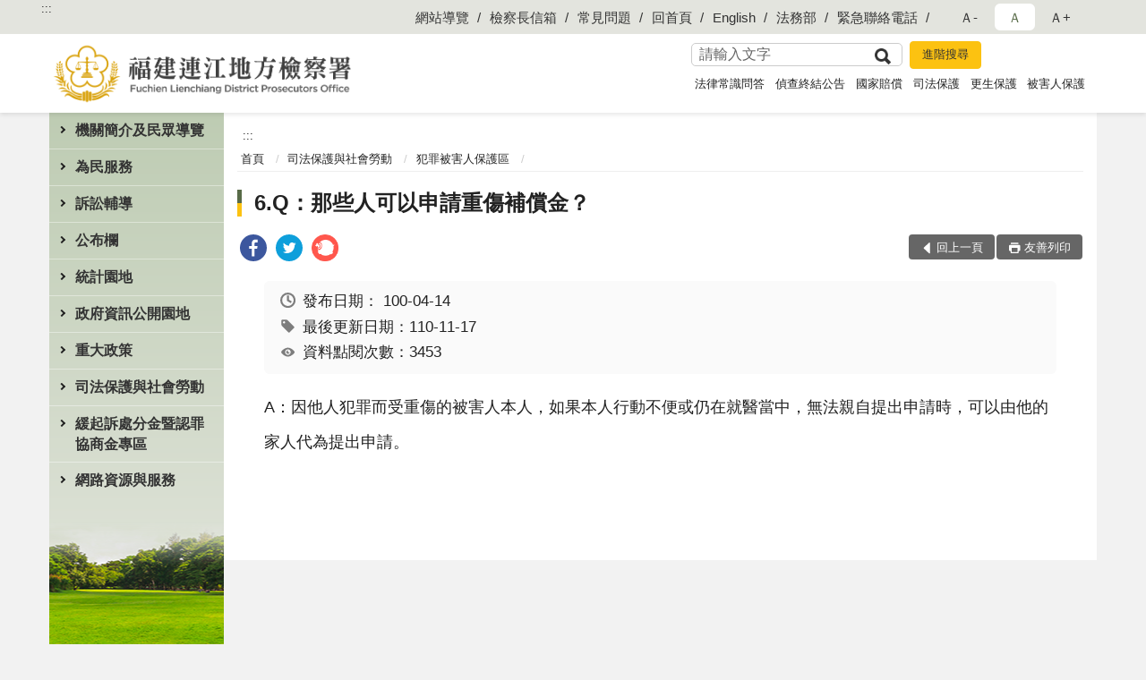

--- FILE ---
content_type: text/html; charset=utf-8
request_url: https://www.ljc.moj.gov.tw/291807/291959/291969/609603/
body_size: 15632
content:


<!doctype html>
<html lang="zh-Hant" class="no-js">
<head>
    <meta charset="utf-8">
    <meta http-equiv="X-UA-Compatible" content="IE=edge">
    <meta name="viewport" content="width=device-width, initial-scale=1">
    <meta name="format-detection" content="telephone=no">
    <meta name="Site" content="福建連江地方檢察署">
    <meta name="Version" content="中文網">
    <meta name="PageType" content="內容頁">
    <meta name="TreeNode" content="犯罪被害人保護區">
    <meta name="ContentTitle" content="6.Q：那些人可以申請重傷補償金？">

    <meta property="og:title" content="6.Q：那些人可以申請重傷補償金？">
    <meta property="og:type" content="website" />
    <meta property="og:url" content="https://www.ljc.moj.gov.tw/291807/291959/291969/609603/" />
    <meta property="og:image" content="">
    <meta property="og:image:width" content="50%">
    <meta property="og:image:height" content="50%">
    <meta property="og:site_name" content="福建連江地方檢察署">
    <meta property="og:description" content="6.Q：那些人可以申請重傷補償金？" />

    <meta name="DC.Title" content="6.Q：那些人可以申請重傷補償金？" />
    <meta name="DC.Creator" content="福建連江地方檢察署" />
    <meta name="DC.Subject" content="6.Q：那些人可以申請重傷補償金？" />
    <meta name="DC.Description" content="犯罪被害人保護區" />
    <meta name="DC.Contributor" content="福建連江地方檢察署" />
    <meta name="DC.Type" content="文字" />
    <meta name="DC.Format" content="text" />
    <meta name="DC.Source" content="福建連江地方檢察署" />
    <meta name="DC.Language" content="中文" />
    <meta name="DC.coverage.t.min" content="2007-05-07" />
    <meta name="DC.coverage.t.max" content="2027-05-07" />
    <meta name="DC.Publisher" content="福建連江地方檢察署" />
    <meta name="DC.Date" content="2007-05-07" />
    <meta name="DC.Identifier" content="2.16.886.101.20003.20006" />
    <meta name="DC.Relation" content="" />
    <meta name="DC.Rights" content="福建連江地方檢察署" />

    <meta name="Category.Theme" content="300" />
    <meta name="Category.Cake" content="600" />
    <meta name="Category.Service" content="I00" />

    <meta name="keywords" />

            <link rel="Shortcut Icon" type="image/x-icon" href="/media/166561/favicon.png" />
    <title>6.Q：那些人可以申請重傷補償金？-犯罪被害人保護區-福建連江地方檢察署</title>
    <!--HTML5 Shim and Respond.js IE8 support of HTML5 elements and media queries [if lt IE 9]>
    <script src="js/html5shiv.js"></script>
    <script src="js/respond.min.js"></script>
    <![endif]-->
    <!-- slick css-->
    <link rel="stylesheet" type="text/css" href="/Content/C/vendor/slick/slick.css" />
    <link rel="stylesheet" type="text/css" href="/Content/C/vendor/slick/slick-theme.css" />

    <!-- fancybox css -->
    <link rel="stylesheet" href="/Content/C/vendor/fancybox/fancybox.css" />

    <!-- hyUI css -->
    <link rel="stylesheet" href="/Content/C/C2_style/hyui.css">
    <link rel='stylesheet' href='/scripts/jquery-ui.css'>

    <!-- Global site tag (gtag.js) - Google Analytics -->
<script async src="https://www.googletagmanager.com/gtag/js?id=UA-38057701-1"></script>
<script>
  window.dataLayer = window.dataLayer || [];
  function gtag(){dataLayer.push(arguments);}
  gtag('js', new Date());

  gtag('config', 'UA-38057701-1');
</script>
    <!-- Google Tag Manager -->
    <script>
        (function (w, d, s, l, i) {
            w[l] = w[l] || []; w[l].push({
                'gtm.start':
                    new Date().getTime(), event: 'gtm.js'
            }); var f = d.getElementsByTagName(s)[0],
                j = d.createElement(s), dl = l != 'dataLayer' ? '&l=' + l : ''; j.async = true; j.src =
                    'https://www.googletagmanager.com/gtm.js?id=' + i + dl; f.parentNode.insertBefore(j, f);
        })(window, document, 'script', 'dataLayer', 'GTM-PVTNFB4');</script>
    <!-- End Google Tag Manager -->
                <style>
                    .innerpage .main_menu:before {
                        background: url(/Content/C/images/menu_bg_c2.png) no-repeat center bottom;
                    }
                </style>
<style>
    input:disabled, textarea:disabled, select:disabled {
        background-color: #f2f2f2;
    }

    .verify {
        color: blue;
    }

    .mp_slider_container,
    .marquee_container {
        position: relative;
    }
    .mp_slider_container_main {
        width: 100%;
        overflow: hidden;
        position: relative;
    }
    .slick-autoplay-toggle {
        position: absolute;
        right: 20px;
        min-width: 40px;
        top: 4.5px;
        z-index: 10;
        padding: 5px 10px;
        background: rgba(0, 0, 0, 0.7);
        color: #fff;
        border: none;
        cursor: pointer;
        font-size: 0.875rem;
        border-radius: 5px;
    }

    .marquee_container .slick-autoplay-toggle {
        right: 55px;
    }
</style>
</head>
<body>
    <!-- Google Tag Manager (noscript) -->
    <noscript>
        <iframe title="googletag" src="https://www.googletagmanager.com/ns.html?id=GTM-PVTNFB4"
                height="0" width="0" style="display:none;visibility:hidden"></iframe>
    </noscript>
    <!-- End Google Tag Manager (noscript) -->
    <!-- 直接跳主內容區 -->
    <a class="goCenter" href="#aC" tabindex="1">按Enter到主內容區</a>
    <!-- wrapper 最大寬度 -->
    <div class="wrapper">
        
<header class="header ">
    <div class="container">
        <a class="accesskey" href="#aU" id="aU" accesskey="U" title="網站標題">:::</a>
        
<nav class="navigation">
    <!-- 一組ul預設靠右 可同時存在2組-->
    <ul>

                        <li>
                            <a href="/umbraco/surface/Ini/CountAndRedirectUrl?nodeId=630231" title="網站導覽" target="_self" >網站導覽</a>
                        </li>
                        <li>
                            <a href="/umbraco/surface/Ini/CountAndRedirectUrl?nodeId=630239" title="檢察長信箱" target="_self" >檢察長信箱</a>
                        </li>
                        <li>
                            <a href="/umbraco/surface/Ini/CountAndRedirectUrl?nodeId=630243" title="常見問題" target="_self" >常見問題</a>
                        </li>
                        <li>
                            <a href="/umbraco/surface/Ini/CountAndRedirectUrl?nodeId=630246" title="回首頁" target="_self" >回首頁</a>
                        </li>
                        <li>
                            <a href="/umbraco/surface/Ini/CountAndRedirectUrl?nodeId=630253" title="English" target="_self" >English</a>
                        </li>
                        <li>
                            <a href="/umbraco/surface/Ini/CountAndRedirectUrl?nodeId=630255" title="法務部(另開新視窗)" target="_blank" rel="noopener noreferrer">法務部</a>
                        </li>
                        <li>
                            <a href="/umbraco/surface/Ini/CountAndRedirectUrl?nodeId=630281" title="緊急聯絡電話" target="_self" >緊急聯絡電話</a>
                        </li>

    </ul>
    <div class="font-size">
        <ul>
            <li class="size-s">
                <a href="#" name="fontSize" role="button" aria-pressed="false" title="小字級">Ａ-</a>
            </li>
            <li class="size-m">
                <a href="#" name="fontSize" role="button" aria-pressed="true" title="中字級" class="active">Ａ</a>
            </li>
            <li class="size-l">
                <a href="#" name="fontSize" role="button" aria-pressed="false" title="大字級">Ａ+</a>
            </li>
        </ul>
    </div>
</nav>
<h1>
    <a href="/"><img src="/media/166570/30福建連江地方檢察署.png" alt="福建連江地方檢察署：回首頁" /></a>
</h1>
<!-- Search Start -->
<section class="search">
    <noscript>
您的瀏覽器不支援 JavaScript 或 JavaScript已停用    </noscript>
    <form action="/291986/291997/" class="form_inline">
        <div class="form_grp">
            <label for="q">搜尋</label>
            <input name="q" id="q" type="text" placeholder="請輸入文字" accesskey="S" autocomplete="off">
            <input title="查詢" type="submit" value="查詢">
        </div>
        <div class="btn_grp">
            <input onclick="window.open('https://www.google.com.tw/advanced_search?hl=zh-TW&as_q=&num=100&as_sitesearch='+location.hostname);" type="button" value="進階搜尋" title="進階搜尋 (另開新視窗)">
        </div>
    </form>
            <div class="keywordHot">
                <ul>
                        <li>
                            <a href="/291986/291997/?q=法律常識問答" title="法律常識問答">法律常識問答</a>
                        </li>
                        <li>
                            <a href="/291986/291997/?q=偵查終結公告" title="偵查終結公告">偵查終結公告</a>
                        </li>
                        <li>
                            <a href="/291986/291997/?q=國家賠償" title="國家賠償">國家賠償</a>
                        </li>
                        <li>
                            <a href="/291986/291997/?q=司法保護" title="司法保護">司法保護</a>
                        </li>
                        <li>
                            <a href="/291986/291997/?q=更生保護" title="更生保護">更生保護</a>
                        </li>
                        <li>
                            <a href="/291986/291997/?q=被害人保護" title="被害人保護">被害人保護</a>
                        </li>
                </ul>
            </div>
</section>
<!-- noscript -->
<noscript>
您的瀏覽器不支援JavaScript語法，JavaScript語法並不影響內容的陳述。您可使用按鍵盤上的Ctrl鍵+ (+)鍵放大/(-)鍵縮小來改變字型大小；回到上一頁可使用瀏覽器提供的 Alt+左方向鍵(←) 快速鍵功能；列印可使用瀏覽器提供的(Ctrl+P)功能。</noscript>
<!-- menu Start -->
<nav class="menu">
    <ul>
                <li>
                    <a href="https://www.ljc.moj.gov.tw/291807/291808/Normalnodelist" title="機關簡介及民眾導覽" target="_self" name="menuButton" aria-expanded="false" >機關簡介及民眾導覽</a>
                        <ul>
                                <li>
                                    <a href="https://www.ljc.moj.gov.tw/291807/291808/291810/1251366/post" target="_self" title="檢察長介紹"  >檢察長介紹</a>
                                </li>
                                <li>
                                    <a href="https://www.ljc.moj.gov.tw/291807/291808/291809/604586/post" target="_self" title="歷任首長"  >歷任首長</a>
                                </li>
                                <li>
                                    <a href="https://www.ljc.moj.gov.tw/291807/291808/291811/604596/post" target="_self" title="歷史沿革"  >歷史沿革</a>
                                </li>
                                <li>
                                    <a href="https://www.ljc.moj.gov.tw/291807/291808/291812/604600/post" target="_self" title="管轄區域"  >管轄區域</a>
                                </li>
                                <li>
                                    <a href="https://www.ljc.moj.gov.tw/291807/291808/291813/604604/post" target="_self" title="機關組織及各科室業務職掌"  >機關組織及各科室業務職掌</a>
                                </li>
                                <li>
                                    <a href="https://www.ljc.moj.gov.tw/291807/291808/1333044/Nodelist" target="_self" title="民眾導覽" name="menuButton" aria-expanded="false" >民眾導覽</a>
                                        <ul>
                                                <li>
                                                    <a href="https://www.ljc.moj.gov.tw/291807/291834/291835/604796/post" target="_self" title="地圖及交通導覽"  >地圖及交通導覽</a>
                                                </li>
                                                <li>
                                                    <a href="https://www.ljc.moj.gov.tw/291807/291834/291836/604800/post" target="_self" title="樓層介紹"  >樓層介紹</a>
                                                </li>
                                                <li>
                                                    <a href="https://www.ljc.moj.gov.tw/291807/291834/291837/604808/post" target="_self" title="偵查庭配置圖"  >偵查庭配置圖</a>
                                                </li>
                                        </ul>
                                </li>
                        </ul>

                </li>
                <li>
                    <a href="https://www.ljc.moj.gov.tw/291807/291838/Normalnodelist" title="為民服務" target="_self" name="menuButton" aria-expanded="false" >為民服務</a>
                        <ul>
                                <li>
                                    <a href="https://www.ljc.moj.gov.tw/291986/292001/" target="_self" title="檢察長信箱"  >檢察長信箱</a>
                                </li>
                                <li>
                                    <a href="https://www.ljc.moj.gov.tw/291807/291808/291814/604608/post" target="_self" title="為民服務中心"  >為民服務中心</a>
                                </li>
                                <li>
                                    <a href="https://www.ljc.moj.gov.tw/291807/291838/291844/604825/post" target="_self" title="為民服務白皮書"  >為民服務白皮書</a>
                                </li>
                                <li>
                                    <a href="https://www.ljc.moj.gov.tw/291807/291838/291839/Lpsimplelist" target="_self" title="民眾辦理聲請事項及程序一覽表"  >民眾辦理聲請事項及程序一覽表</a>
                                </li>
                                <li>
                                    <a href="https://www.ljc.moj.gov.tw/291807/291838/291840/Lpsimplelist" target="_self" title="法務部線上申辦系統及進度查詢"  >法務部線上申辦系統及進度查詢</a>
                                </li>
                                <li>
                                    <a href="https://www.ljc.moj.gov.tw/291807/291946/" target="_self" title="就業資訊"  >就業資訊</a>
                                </li>
                                <li>
                                    <a href="https://www.ljc.moj.gov.tw/291807/291853/" target="_self" title="常見問答"  >常見問答</a>
                                </li>
                                <li>
                                    <a href="https://www.ljc.moj.gov.tw/291807/291838/1340317/Lpsimplelist" target="_self" title="特約通譯名冊"  >特約通譯名冊</a>
                                </li>
                        </ul>

                </li>
                <li>
                    <a href="https://www.ljc.moj.gov.tw/291807/291848/Normalnodelist" title="訴訟輔導" target="_self" name="menuButton" aria-expanded="false" >訴訟輔導</a>
                        <ul>
                                <li>
                                    <a href="https://www.ljc.moj.gov.tw/291807/291848/291849/Lpsimplelist" target="_self" title="訴訟程序介紹及輔導"  >訴訟程序介紹及輔導</a>
                                </li>
                                <li>
                                    <a href="https://www.ljc.moj.gov.tw/291807/291848/291850/Lpsimplelist" target="_self" title="書狀範例及司法狀紙規則"  >書狀範例及司法狀紙規則</a>
                                </li>
                                <li>
                                    <a href="https://www.ljc.moj.gov.tw/291807/291848/291851/Lpsimplelist" target="_self" title="為民服務工作流程圖"  >為民服務工作流程圖</a>
                                </li>
                                <li>
                                    <a href="https://www.ljc.moj.gov.tw/291807/291848/291852/605207/post" target="_self" title="刑事保證金單一窗口流程圖"  >刑事保證金單一窗口流程圖</a>
                                </li>
                        </ul>

                </li>
                <li>
                    <a href="https://www.ljc.moj.gov.tw/291807/291864/Normalnodelist" title="公布欄" target="_self" name="menuButton" aria-expanded="false" >公布欄</a>
                        <ul>
                                <li>
                                    <a href="https://www.ljc.moj.gov.tw/291807/291864/291866/Lpsimplelist" target="_self" title="電子公布欄"  >電子公布欄</a>
                                </li>
                                <li>
                                    <a href="https://www.ljc.moj.gov.tw/291807/291982/" target="_self" title="發佈新聞稿"  >發佈新聞稿</a>
                                </li>
                                <li>
                                    <a href="https://www.ljc.moj.gov.tw/291807/291838/291842/" target="_self" title="偵查終結公告"  >偵查終結公告</a>
                                </li>
                                <li>
                                    <a href="https://www.ljc.moj.gov.tw/291807/291838/1058781/Lpsimplelist" target="_self" title="公示送達與公告"  >公示送達與公告</a>
                                </li>
                                <li>
                                    <a href="https://www.ljc.moj.gov.tw/291807/700939/Lpsimplelist" target="_self" title="查扣物上稿專區"  >查扣物上稿專區</a>
                                </li>
                        </ul>

                </li>
                <li>
                    <a href="https://www.ljc.moj.gov.tw/291807/291912/Normalnodelist" title="統計園地" target="_self" name="menuButton" aria-expanded="false" >統計園地</a>
                        <ul>
                                <li>
                                    <a href="https://www.ljc.moj.gov.tw/291807/291912/291914/Lpsimplelist" target="_self" title="園地導覽"  >園地導覽</a>
                                </li>
                                <li>
                                    <a href="https://www.ljc.moj.gov.tw/291807/291912/291916/Nodelist" target="_self" title="檢察統計" name="menuButton" aria-expanded="false" >檢察統計</a>
                                        <ul>
                                                <li>
                                                    <a href="https://www.ljc.moj.gov.tw/291807/291912/291916/291918/Lpsimplelist" target="_self" title="偵查"  >偵查</a>
                                                </li>
                                                <li>
                                                    <a href="https://www.ljc.moj.gov.tw/291807/291912/291916/291920/Lpsimplelist" target="_self" title="執行"  >執行</a>
                                                </li>
                                                <li>
                                                    <a href="/media/423689/11412表5.pdf?mediaDL=true" target="_blank" title="司法保護.pdf(另開新視窗)"  rel="noopener noreferrer">司法保護</a>
                                                </li>
                                        </ul>
                                </li>
                                <li>
                                    <a href="https://www.rjsd.moj.gov.tw/rjsdweb/" target="_blank" title="專題分析(另開新視窗)"  rel="noopener noreferrer">專題分析</a>
                                </li>
                                <li>
                                    <a href="https://www.rjsd.moj.gov.tw/rjsdweb/common/RelatedWebsite.aspx" target="_blank" title="相關網站(另開新視窗)"  rel="noopener noreferrer">相關網站</a>
                                </li>
                        </ul>

                </li>
                <li>
                    <a href="https://www.ljc.moj.gov.tw/291807/291871/Normalnodelist" title="政府資訊公開園地" target="_self" name="menuButton" aria-expanded="false" >政府資訊公開園地</a>
                        <ul>
                                <li>
                                    <a href="https://www.ljc.moj.gov.tw/291807/291871/291874/Lpsimplelist" target="_self" title="檔案應用開放專區"  >檔案應用開放專區</a>
                                </li>
                                <li>
                                    <a href="https://www.ljc.moj.gov.tw/291807/291871/291873/Lpsimplelist" target="_self" title="內部控制聲明書"  >內部控制聲明書</a>
                                </li>
                                <li>
                                    <a href="https://www.ljc.moj.gov.tw/291807/291871/291872/Lpsimplelist" target="_self" title="會計月報表"  >會計月報表</a>
                                </li>
                                <li>
                                    <a href="https://www.ljc.moj.gov.tw/291807/291871/840981/Lpsimplelist" target="_self" title="性別主流化/性騷擾防治專區"  >性別主流化/性騷擾防治專區</a>
                                </li>
                                <li>
                                    <a href="https://www.ljc.moj.gov.tw/291807/291871/291875/Lpsimplelist" target="_self" title="預算書"  >預算書</a>
                                </li>
                                <li>
                                    <a href="https://www.ljc.moj.gov.tw/291807/291871/291876/Lpsimplelist" target="_self" title="決算書"  >決算書</a>
                                </li>
                                <li>
                                    <a href="https://www.ljc.moj.gov.tw/291807/291871/291877/Lpsimplelist" target="_self" title="「政府資訊公開法」相關資訊"  >「政府資訊公開法」相關資訊</a>
                                </li>
                                <li>
                                    <a href="https://www.ljc.moj.gov.tw/291807/291871/291878/Lpsimplelist" target="_self" title="雙語詞彙對照表"  >雙語詞彙對照表</a>
                                </li>
                                <li>
                                    <a href="https://www.ljc.moj.gov.tw/291807/291871/291883/1333000/post" target="_self" title="出國考察報告"  >出國考察報告</a>
                                </li>
                                <li>
                                    <a href="https://www.ljc.moj.gov.tw/291807/291871/794328/797263/post" target="_self" title="公共設施維護管理"  >公共設施維護管理</a>
                                </li>
                                <li>
                                    <a href="https://www.ljc.moj.gov.tw/291807/291871/796766/800505/post" target="_self" title="對民間團體及個人補(捐)助經費彙總"  >對民間團體及個人補(捐)助經費彙總</a>
                                </li>
                                <li>
                                    <a href="https://www.ljc.moj.gov.tw/291807/291871/833846/Lpsimplelist" target="_self" title="國家賠償"  >國家賠償</a>
                                </li>
                                <li>
                                    <a href="https://www.ljc.moj.gov.tw/291807/291871/834133/Lpsimplelist" target="_self" title="政策宣導廣告項目及經費"  >政策宣導廣告項目及經費</a>
                                </li>
                                <li>
                                    <a href="https://www.ljc.moj.gov.tw/291807/291871/864544/864551/post" target="_self" title="公職人員利益 衝突迴避身分揭露專區"  >公職人員利益 衝突迴避身分揭露專區</a>
                                </li>
                                <li>
                                    <a href="https://www.ljc.moj.gov.tw/291807/291871/914856/Lpsimplelist" target="_self" title="偵查不公開新聞檢討報告公告專區"  >偵查不公開新聞檢討報告公告專區</a>
                                </li>
                                <li>
                                    <a href="https://www.ljc.moj.gov.tw/291807/291871/1333446/1333475/post" target="_self" title="本署保有個人資料檔案彙整表"  >本署保有個人資料檔案彙整表</a>
                                </li>
                        </ul>

                </li>
                <li>
                    <a href="https://www.ljc.moj.gov.tw/291807/1333012/Normalnodelist" title="重大政策" target="_self" name="menuButton" aria-expanded="false" >重大政策</a>
                        <ul>
                                <li>
                                    <a href="https://www.ljc.moj.gov.tw/291807/1190952/Lpsimplelist" target="_self" title="打擊詐欺專區"  >打擊詐欺專區</a>
                                </li>
                                <li>
                                    <a href="https://www.ljc.moj.gov.tw/291807/291957/Lpsimplelist" target="_self" title="反賄選專區"  >反賄選專區</a>
                                </li>
                                <li>
                                    <a href="https://www.ljc.moj.gov.tw/291807/1333012/1333125/Nodelist" target="_self" title="廉政服務" name="menuButton" aria-expanded="false" >廉政服務</a>
                                        <ul>
                                                <li>
                                                    <a href="https://www.moj.gov.tw/2204/2528/2623/Nodelist" target="_blank" title="公務員廉政倫理規範(另開新視窗)"  rel="noopener noreferrer">公務員廉政倫理規範</a>
                                                </li>
                                                <li>
                                                    <a href="https://www.aac.moj.gov.tw/6398/6540/1309611/Nodelist" target="_blank" title="揭弊者保護專區(另開新視窗)"  rel="noopener noreferrer">揭弊者保護專區</a>
                                                </li>
                                                <li>
                                                    <a href="https://www.ljc.moj.gov.tw/291807/1333012/1333125/1333222/Nodelist" target="_self" title="請託關說登錄查察"  >請託關說登錄查察</a>
                                                </li>
                                        </ul>
                                </li>
                                <li>
                                    <a href="https://www.moj.gov.tw/2204/2205/2263/Nodelist" target="_blank" title="法務部重大政策(另開新視窗)"  rel="noopener noreferrer">法務部重大政策</a>
                                </li>
                                <li>
                                    <a href="https://www.ey.gov.tw/Page/2124AB8A95F79A75" target="_blank" title="行政院重要政策(另開新視窗)"  rel="noopener noreferrer">行政院重要政策</a>
                                </li>
                                <li>
                                    <a href="https://www.ey.gov.tw/Page/D4EE9698E2D8FC64" target="_blank" title="行政院政策櫥窗(另開新視窗)"  rel="noopener noreferrer">行政院政策櫥窗</a>
                                </li>
                        </ul>

                </li>
                <li>
                    <a href="https://www.ljc.moj.gov.tw/291807/291959/Normalnodelist" title="司法保護與社會勞動" target="_self" name="menuButton" aria-expanded="false" >司法保護與社會勞動</a>
                        <ul>
                                <li>
                                    <a href="https://www.ljc.moj.gov.tw/291807/291959/842949/Lpsimplelist" target="_self" title="修復式司法專區"  >修復式司法專區</a>
                                </li>
                                <li>
                                    <a href="https://www.ljc.moj.gov.tw/291807/291948/291950/" target="_self" title="社會勞動專區"  >社會勞動專區</a>
                                </li>
                                <li>
                                    <a href="https://www.ljc.moj.gov.tw/291807/291959/875752/875761/post" target="_self" title="被害人刑事訴訟資訊獲知平台專區"  >被害人刑事訴訟資訊獲知平台專區</a>
                                </li>
                                <li>
                                    <a href="https://www.ljc.moj.gov.tw/291807/291959/291969/Lpsimplelist" target="_self" title="犯罪被害人保護區"  >犯罪被害人保護區</a>
                                </li>
                                <li>
                                    <a href="https://www.ljc.moj.gov.tw/291807/291959/291961/Lpsimplelist" target="_self" title="更生保護區"  >更生保護區</a>
                                </li>
                                <li>
                                    <a href="https://www.ljc.moj.gov.tw/291807/291808/291817/" target="_self" title="財團法人犯罪被害人保護協會"  >財團法人犯罪被害人保護協會</a>
                                </li>
                                <li>
                                    <a href="https://www.ljc.moj.gov.tw/291807/291808/291831/" target="_self" title="福建更生保護會連江辦事處"  >福建更生保護會連江辦事處</a>
                                </li>
                                <li>
                                    <a href="https://www.ljc.moj.gov.tw/291807/291959/291965/Lpsimplelist" target="_self" title="法治教育/生命教育"  >法治教育/生命教育</a>
                                </li>
                                <li>
                                    <a href="https://www.ljc.moj.gov.tw/291807/291959/842933/Lpsimplelist" target="_self" title="司法保護推廣-電子報"  >司法保護推廣-電子報</a>
                                </li>
                        </ul>

                </li>
                <li>
                    <a href="https://www.ljc.moj.gov.tw/291807/291867/Normalnodelist" title="緩起訴處分金暨認罪協商金專區" target="_self" name="menuButton" aria-expanded="false" >緩起訴處分金暨認罪協商金專區</a>
                        <ul>
                                <li>
                                    <a href="https://www.ljc.moj.gov.tw/291807/291867/291868/Lpsimplelist" target="_self" title="檢察機關緩起訴處分金與認罪協商金補助款補助作業要點"  >檢察機關緩起訴處分金與認罪協商金補助款補助作業要點</a>
                                </li>
                                <li>
                                    <a href="https://www.ljc.moj.gov.tw/291807/291867/291869/607164/post" target="_self" title="被告支付緩起訴處分金流程圖"  >被告支付緩起訴處分金流程圖</a>
                                </li>
                        </ul>

                </li>
                <li>
                    <a href="https://www.ljc.moj.gov.tw/291807/291940/Normalnodelist" title="網路資源與服務" target="_self" name="menuButton" aria-expanded="false" >網路資源與服務</a>
                        <ul>
                                <li>
                                    <a href="https://www.ljc.moj.gov.tw/291807/291940/291942/Lpsimplelist" target="_self" title="活動特輯"  >活動特輯</a>
                                </li>
                                <li>
                                    <a href="https://www.ljc.moj.gov.tw/291807/291955/" target="_self" title="活動相簿"  >活動相簿</a>
                                </li>
                                <li>
                                    <a href="https://www.ljc.moj.gov.tw/291807/291952/" target="_self" title="影音專區"  >影音專區</a>
                                </li>
                                <li>
                                    <a href="https://www.ljc.moj.gov.tw/291807/291936/291938/" target="_self" title="相關網站連結專區"  >相關網站連結專區</a>
                                </li>
                        </ul>

                </li>
    </ul>
</nav>


    </div>
</header>
<div id="center" class="main innerpage">
    <a class="accesskey" href="#aC" id="aC" accesskey="C" title="主要內容區">:::</a>
    <div class="container">
            <!-- .main_menu 不可刪除，JS clone menu放置用 -->
            <div class="main_menu">
            </div>
        <!-- content為一定要存在之內容區 -->
        <div class="content">
            <!-- breadcrumb路徑 -->
            
    <div class="breadcrumb">
        <ul>
                    <li>
                        <a href="/">首頁</a>
                    </li>
                    <li>
                        <a href="https://www.ljc.moj.gov.tw/291807/291959/Normalnodelist" title="司法保護與社會勞動" target="_self" >司法保護與社會勞動</a>
                    </li>
                    <li>
                        <a href="https://www.ljc.moj.gov.tw/291807/291959/291969/Lpsimplelist" title="犯罪被害人保護區" target="_self" >犯罪被害人保護區</a>
                    </li>
            
        </ul>
    </div>

            <!-- h2節點 -->
            <h2 class="title" tabindex="0">6.Q：那些人可以申請重傷補償金？</h2>
                <div class="share ">
                    <ul>
                        <li>
                            <a role="link" title="facebook(另開新視窗)" href="javascript:desc='';via='';if(document.referrer)via=document.referrer;if(typeof(_ref)!='undefined')via=_ref;if(window.getSelection)desc=window.getSelection();if(document.getSelection)desc=document.getSelection();if(document.selection)desc=document.selection.createRange().text;void(open('https://www.facebook.com/share.php?u='+encodeURIComponent(location.href)));"><img src="/content/A/images/basic/icon_facebook.svg" alt="facebook "></a>
                        </li>
                        <li>
                            <a role="link" title="twitter(另開新視窗)" href="javascript:void(window.open('https://twitter.com/home/?status='.concat(encodeURIComponent(document.title)).concat(' ').concat(encodeURIComponent(location.href))));"><img src="/content/A/images/basic/icon_twitter.svg " alt="twitter "></a>
                        </li>
                        <li>
                            <a role="link" title="plurk(另開新視窗)" href="javascript:void(window.open('https://www.plurk.com/?qualifier=shares&amp;status='.concat(encodeURIComponent(location.href)).concat(' ').concat('(').concat(encodeURIComponent(document.title)).concat(')')));"><img src="/content/A/images/basic/function_plurk.png " alt="plurk "></a>
                        </li>
                        
                    </ul>
                </div>
                        <!-- function功能區塊 -->
            <div class="function">
                <ul>
                    <li class="back icon_back">
                        <a role="button" href="javascript:window.location =document.referrer;">回上一頁</a>
                    </li>
                        <li class="print icon_print">
                            <a role="button" href="javascript:window.print();">友善列印</a>
                        </li>
                                    </ul>
            </div>
            
<style>
    .file_download li a[href*=".pdf"]:after {
        background: url(/Content/A/images/basic/icon_pdf.jpg);
    }

    .file_download li a[href*=".doc"]:after {
        background: url(/Content/A/images/basic/icon_doc.jpg);
    }

    .file_download li a[href*=".odf"]:after {
        background: url(/Content/A/images/basic/icon_odf.jpg);
    }

    .file_download li a[href*=".odt"]:after {
        background: url(/Content/A/images/basic/icon_odt.jpg);
    }

    .file_download li a[href*=".xls"]:after {
        background: url(/Content/A/images/basic/icon_xls.jpg);
    }

    .file_download li a[href*=".ppt"]:after {
        background: url(/Content/A/images/basic/icon_ppt.jpg);
    }

    .file_download li a[href*=".jpg"]:after {
        background: url(/Content/A/images/basic/icon_jpg.jpg);
    }

    .file_download li a[href*=".mp3"]:after {
        background: url(/Content/A/images/basic/icon_mp3.jpg);
    }

    .file_download li a[href*=".mov"]:after {
        background: url(/Content/A/images/basic/icon_mov.jpg);
    }

    .file_download li a[href*=".txt"]:after {
        background: url(/Content/A/images/basic/icon_txt.jpg);
    }

    .file_download li a[href*=".dot"]:after {
        background: url(/Content/A/images/basic/icon_dot.jpg);
    }

    .file_download li a[href*=".zip"]:after {
        background: url(/Content/A/images/basic/icon_zip.jpg);
    }
</style>
            <!-- CP Start -->
            <section class="cp ">
                <div class="info">
                    <ul>
                        <li>
                            <i class="i_clock"></i>發布日期：
                            <time datetime="2011-04-14 00:00:00" title="發布日期">100-04-14</time>
                        </li>
                        <li>
                            <i class="i_tag"></i>最後更新日期：110-11-17
                        </li>
                        <li>
                            <i class="i_view"></i>資料點閱次數：3453
                        </li>
                    </ul>
                </div>
                A：因他人犯罪而受重傷的被害人本人，如果本人行動不便或仍在就醫當中，無法親自提出申請時，可以由他的家人代為提出申請。
                
            </section>
            <!-- CP End -->
            <!-- cp_slider+slick_lightbox -->
            <!-- weblink 外部連結 -->
            <!-- file download 檔案下載 -->



        </div>
    </div>
</div>


<!-- fatfooter Start -->
<section class="fatfooter">
    <div class="container">
        <button type="button" name="收合" class="btn btn-fatfooter">收合</button>
        <nav>
            <ul>
                        <li>
                            <a href="https://www.ljc.moj.gov.tw/291807/291808/Normalnodelist"  target="_self" title="機關簡介及民眾導覽" >機關簡介及民眾導覽</a>
                                    <ul>
                                            <li>
                                                <a href="https://www.ljc.moj.gov.tw/291807/291808/291810/1251366/post" target="_self" title="檢察長介紹" >檢察長介紹</a>
                                            </li>
                                            <li>
                                                <a href="https://www.ljc.moj.gov.tw/291807/291808/291809/604586/post" target="_self" title="歷任首長" >歷任首長</a>
                                            </li>
                                            <li>
                                                <a href="https://www.ljc.moj.gov.tw/291807/291808/291811/604596/post" target="_self" title="歷史沿革" >歷史沿革</a>
                                            </li>
                                            <li>
                                                <a href="https://www.ljc.moj.gov.tw/291807/291808/291812/604600/post" target="_self" title="管轄區域" >管轄區域</a>
                                            </li>
                                            <li>
                                                <a href="https://www.ljc.moj.gov.tw/291807/291808/291813/604604/post" target="_self" title="機關組織及各科室業務職掌" >機關組織及各科室業務職掌</a>
                                            </li>
                                            <li>
                                                <a href="https://www.ljc.moj.gov.tw/291807/291808/1333044/Nodelist" target="_self" title="民眾導覽" >民眾導覽</a>
                                            </li>
                                    </ul>

                        </li>
                        <li>
                            <a href="https://www.ljc.moj.gov.tw/291807/291838/Normalnodelist"  target="_self" title="為民服務" >為民服務</a>
                                    <ul>
                                            <li>
                                                <a href="https://www.ljc.moj.gov.tw/291986/292001/" target="_self" title="檢察長信箱" >檢察長信箱</a>
                                            </li>
                                            <li>
                                                <a href="https://www.ljc.moj.gov.tw/291807/291808/291814/604608/post" target="_self" title="為民服務中心" >為民服務中心</a>
                                            </li>
                                            <li>
                                                <a href="https://www.ljc.moj.gov.tw/291807/291838/291844/604825/post" target="_self" title="為民服務白皮書" >為民服務白皮書</a>
                                            </li>
                                            <li>
                                                <a href="https://www.ljc.moj.gov.tw/291807/291838/291839/Lpsimplelist" target="_self" title="民眾辦理聲請事項及程序一覽表" >民眾辦理聲請事項及程序一覽表</a>
                                            </li>
                                            <li>
                                                <a href="https://www.ljc.moj.gov.tw/291807/291838/291840/Lpsimplelist" target="_self" title="法務部線上申辦系統及進度查詢" >法務部線上申辦系統及進度查詢</a>
                                            </li>
                                            <li>
                                                <a href="https://www.ljc.moj.gov.tw/291807/291946/" target="_self" title="就業資訊" >就業資訊</a>
                                            </li>
                                            <li>
                                                <a href="https://www.ljc.moj.gov.tw/291807/291853/" target="_self" title="常見問答" >常見問答</a>
                                            </li>
                                            <li>
                                                <a href="https://www.ljc.moj.gov.tw/291807/291838/1340317/Lpsimplelist" target="_self" title="特約通譯名冊" >特約通譯名冊</a>
                                            </li>
                                    </ul>

                        </li>
                        <li>
                            <a href="https://www.ljc.moj.gov.tw/291807/291848/Normalnodelist"  target="_self" title="訴訟輔導" >訴訟輔導</a>
                                    <ul>
                                            <li>
                                                <a href="https://www.ljc.moj.gov.tw/291807/291848/291849/Lpsimplelist" target="_self" title="訴訟程序介紹及輔導" >訴訟程序介紹及輔導</a>
                                            </li>
                                            <li>
                                                <a href="https://www.ljc.moj.gov.tw/291807/291848/291850/Lpsimplelist" target="_self" title="書狀範例及司法狀紙規則" >書狀範例及司法狀紙規則</a>
                                            </li>
                                            <li>
                                                <a href="https://www.ljc.moj.gov.tw/291807/291848/291851/Lpsimplelist" target="_self" title="為民服務工作流程圖" >為民服務工作流程圖</a>
                                            </li>
                                            <li>
                                                <a href="https://www.ljc.moj.gov.tw/291807/291848/291852/605207/post" target="_self" title="刑事保證金單一窗口流程圖" >刑事保證金單一窗口流程圖</a>
                                            </li>
                                    </ul>

                        </li>
                        <li>
                            <a href="https://www.ljc.moj.gov.tw/291807/291864/Normalnodelist"  target="_self" title="公布欄" >公布欄</a>
                                    <ul>
                                            <li>
                                                <a href="https://www.ljc.moj.gov.tw/291807/291864/291866/Lpsimplelist" target="_self" title="電子公布欄" >電子公布欄</a>
                                            </li>
                                            <li>
                                                <a href="https://www.ljc.moj.gov.tw/291807/291982/" target="_self" title="發佈新聞稿" >發佈新聞稿</a>
                                            </li>
                                            <li>
                                                <a href="https://www.ljc.moj.gov.tw/291807/291838/291842/" target="_self" title="偵查終結公告" >偵查終結公告</a>
                                            </li>
                                            <li>
                                                <a href="https://www.ljc.moj.gov.tw/291807/291838/1058781/Lpsimplelist" target="_self" title="公示送達與公告" >公示送達與公告</a>
                                            </li>
                                            <li>
                                                <a href="https://www.ljc.moj.gov.tw/291807/700939/Lpsimplelist" target="_self" title="查扣物上稿專區" >查扣物上稿專區</a>
                                            </li>
                                    </ul>

                        </li>
                        <li>
                            <a href="https://www.ljc.moj.gov.tw/291807/291912/Normalnodelist"  target="_self" title="統計園地" >統計園地</a>
                                    <ul>
                                            <li>
                                                <a href="https://www.ljc.moj.gov.tw/291807/291912/291914/Lpsimplelist" target="_self" title="園地導覽" >園地導覽</a>
                                            </li>
                                            <li>
                                                <a href="https://www.ljc.moj.gov.tw/291807/291912/291916/Nodelist" target="_self" title="檢察統計" >檢察統計</a>
                                            </li>
                                            <li>
                                                <a href="https://www.rjsd.moj.gov.tw/rjsdweb/" target="_blank" title="專題分析(另開新視窗)" rel="noopener noreferrer">專題分析</a>
                                            </li>
                                            <li>
                                                <a href="https://www.rjsd.moj.gov.tw/rjsdweb/common/RelatedWebsite.aspx" target="_blank" title="相關網站(另開新視窗)" rel="noopener noreferrer">相關網站</a>
                                            </li>
                                    </ul>

                        </li>
                        <li>
                            <a href="https://www.ljc.moj.gov.tw/291807/291871/Normalnodelist"  target="_self" title="政府資訊公開園地" >政府資訊公開園地</a>
                                    <ul>
                                            <li>
                                                <a href="https://www.ljc.moj.gov.tw/291807/291871/291874/Lpsimplelist" target="_self" title="檔案應用開放專區" >檔案應用開放專區</a>
                                            </li>
                                            <li>
                                                <a href="https://www.ljc.moj.gov.tw/291807/291871/291873/Lpsimplelist" target="_self" title="內部控制聲明書" >內部控制聲明書</a>
                                            </li>
                                            <li>
                                                <a href="https://www.ljc.moj.gov.tw/291807/291871/291872/Lpsimplelist" target="_self" title="會計月報表" >會計月報表</a>
                                            </li>
                                            <li>
                                                <a href="https://www.ljc.moj.gov.tw/291807/291871/840981/Lpsimplelist" target="_self" title="性別主流化/性騷擾防治專區" >性別主流化/性騷擾防治專區</a>
                                            </li>
                                            <li>
                                                <a href="https://www.ljc.moj.gov.tw/291807/291871/291875/Lpsimplelist" target="_self" title="預算書" >預算書</a>
                                            </li>
                                            <li>
                                                <a href="https://www.ljc.moj.gov.tw/291807/291871/291876/Lpsimplelist" target="_self" title="決算書" >決算書</a>
                                            </li>
                                            <li>
                                                <a href="https://www.ljc.moj.gov.tw/291807/291871/291877/Lpsimplelist" target="_self" title="「政府資訊公開法」相關資訊" >「政府資訊公開法」相關資訊</a>
                                            </li>
                                            <li>
                                                <a href="https://www.ljc.moj.gov.tw/291807/291871/291878/Lpsimplelist" target="_self" title="雙語詞彙對照表" >雙語詞彙對照表</a>
                                            </li>
                                            <li>
                                                <a href="https://www.ljc.moj.gov.tw/291807/291871/291883/1333000/post" target="_self" title="出國考察報告" >出國考察報告</a>
                                            </li>
                                            <li>
                                                <a href="https://www.ljc.moj.gov.tw/291807/291871/794328/797263/post" target="_self" title="公共設施維護管理" >公共設施維護管理</a>
                                            </li>
                                            <li>
                                                <a href="https://www.ljc.moj.gov.tw/291807/291871/796766/800505/post" target="_self" title="對民間團體及個人補(捐)助經費彙總" >對民間團體及個人補(捐)助經費彙總</a>
                                            </li>
                                            <li>
                                                <a href="https://www.ljc.moj.gov.tw/291807/291871/833846/Lpsimplelist" target="_self" title="國家賠償" >國家賠償</a>
                                            </li>
                                            <li>
                                                <a href="https://www.ljc.moj.gov.tw/291807/291871/834133/Lpsimplelist" target="_self" title="政策宣導廣告項目及經費" >政策宣導廣告項目及經費</a>
                                            </li>
                                            <li>
                                                <a href="https://www.ljc.moj.gov.tw/291807/291871/864544/864551/post" target="_self" title="公職人員利益 衝突迴避身分揭露專區" >公職人員利益 衝突迴避身分揭露專區</a>
                                            </li>
                                            <li>
                                                <a href="https://www.ljc.moj.gov.tw/291807/291871/914856/Lpsimplelist" target="_self" title="偵查不公開新聞檢討報告公告專區" >偵查不公開新聞檢討報告公告專區</a>
                                            </li>
                                            <li>
                                                <a href="https://www.ljc.moj.gov.tw/291807/291871/1333446/1333475/post" target="_self" title="本署保有個人資料檔案彙整表" >本署保有個人資料檔案彙整表</a>
                                            </li>
                                    </ul>

                        </li>
                        <li>
                            <a href="https://www.ljc.moj.gov.tw/291807/1333012/Normalnodelist"  target="_self" title="重大政策" >重大政策</a>
                                    <ul>
                                            <li>
                                                <a href="https://www.ljc.moj.gov.tw/291807/1190952/Lpsimplelist" target="_self" title="打擊詐欺專區" >打擊詐欺專區</a>
                                            </li>
                                            <li>
                                                <a href="https://www.ljc.moj.gov.tw/291807/291957/Lpsimplelist" target="_self" title="反賄選專區" >反賄選專區</a>
                                            </li>
                                            <li>
                                                <a href="https://www.ljc.moj.gov.tw/291807/1333012/1333125/Nodelist" target="_self" title="廉政服務" >廉政服務</a>
                                            </li>
                                            <li>
                                                <a href="https://www.moj.gov.tw/2204/2205/2263/Nodelist" target="_blank" title="法務部重大政策(另開新視窗)" rel="noopener noreferrer">法務部重大政策</a>
                                            </li>
                                            <li>
                                                <a href="https://www.ey.gov.tw/Page/2124AB8A95F79A75" target="_blank" title="行政院重要政策(另開新視窗)" rel="noopener noreferrer">行政院重要政策</a>
                                            </li>
                                            <li>
                                                <a href="https://www.ey.gov.tw/Page/D4EE9698E2D8FC64" target="_blank" title="行政院政策櫥窗(另開新視窗)" rel="noopener noreferrer">行政院政策櫥窗</a>
                                            </li>
                                    </ul>

                        </li>
                        <li>
                            <a href="https://www.ljc.moj.gov.tw/291807/291959/Normalnodelist"  target="_self" title="司法保護與社會勞動" >司法保護與社會勞動</a>
                                    <ul>
                                            <li>
                                                <a href="https://www.ljc.moj.gov.tw/291807/291959/842949/Lpsimplelist" target="_self" title="修復式司法專區" >修復式司法專區</a>
                                            </li>
                                            <li>
                                                <a href="https://www.ljc.moj.gov.tw/291807/291948/291950/" target="_self" title="社會勞動專區" >社會勞動專區</a>
                                            </li>
                                            <li>
                                                <a href="https://www.ljc.moj.gov.tw/291807/291959/875752/875761/post" target="_self" title="被害人刑事訴訟資訊獲知平台專區" >被害人刑事訴訟資訊獲知平台專區</a>
                                            </li>
                                            <li>
                                                <a href="https://www.ljc.moj.gov.tw/291807/291959/291969/Lpsimplelist" target="_self" title="犯罪被害人保護區" >犯罪被害人保護區</a>
                                            </li>
                                            <li>
                                                <a href="https://www.ljc.moj.gov.tw/291807/291959/291961/Lpsimplelist" target="_self" title="更生保護區" >更生保護區</a>
                                            </li>
                                            <li>
                                                <a href="https://www.ljc.moj.gov.tw/291807/291808/291817/" target="_self" title="財團法人犯罪被害人保護協會" >財團法人犯罪被害人保護協會</a>
                                            </li>
                                            <li>
                                                <a href="https://www.ljc.moj.gov.tw/291807/291808/291831/" target="_self" title="福建更生保護會連江辦事處" >福建更生保護會連江辦事處</a>
                                            </li>
                                            <li>
                                                <a href="https://www.ljc.moj.gov.tw/291807/291959/291965/Lpsimplelist" target="_self" title="法治教育/生命教育" >法治教育/生命教育</a>
                                            </li>
                                            <li>
                                                <a href="https://www.ljc.moj.gov.tw/291807/291959/842933/Lpsimplelist" target="_self" title="司法保護推廣-電子報" >司法保護推廣-電子報</a>
                                            </li>
                                    </ul>

                        </li>
                        <li>
                            <a href="https://www.ljc.moj.gov.tw/291807/291867/Normalnodelist"  target="_self" title="緩起訴處分金暨認罪協商金專區" >緩起訴處分金暨認罪協商金專區</a>
                                    <ul>
                                            <li>
                                                <a href="https://www.ljc.moj.gov.tw/291807/291867/291868/Lpsimplelist" target="_self" title="檢察機關緩起訴處分金與認罪協商金補助款補助作業要點" >檢察機關緩起訴處分金與認罪協商金補助款補助作業要點</a>
                                            </li>
                                            <li>
                                                <a href="https://www.ljc.moj.gov.tw/291807/291867/291869/607164/post" target="_self" title="被告支付緩起訴處分金流程圖" >被告支付緩起訴處分金流程圖</a>
                                            </li>
                                    </ul>

                        </li>
                        <li>
                            <a href="https://www.ljc.moj.gov.tw/291807/291940/Normalnodelist"  target="_self" title="網路資源與服務" >網路資源與服務</a>
                                    <ul>
                                            <li>
                                                <a href="https://www.ljc.moj.gov.tw/291807/291940/291942/Lpsimplelist" target="_self" title="活動特輯" >活動特輯</a>
                                            </li>
                                            <li>
                                                <a href="https://www.ljc.moj.gov.tw/291807/291955/" target="_self" title="活動相簿" >活動相簿</a>
                                            </li>
                                            <li>
                                                <a href="https://www.ljc.moj.gov.tw/291807/291952/" target="_self" title="影音專區" >影音專區</a>
                                            </li>
                                            <li>
                                                <a href="https://www.ljc.moj.gov.tw/291807/291936/291938/" target="_self" title="相關網站連結專區" >相關網站連結專區</a>
                                            </li>
                                    </ul>

                        </li>
            </ul>
        </nav>
    </div>
</section>
<!-- footer -->
<footer>
    <div class="container">
        <a class="accesskey" href="#aB" id="aB" accesskey="B" title="頁尾區">:::</a>
            <div class="location">
                <p>
                    郵遞區號：209002<BR>地址：連江縣南竿鄉復興村210號  <strong><a  href="https://www.ljc.moj.gov.tw/291807/291834/291835/604796/" target="_blank" rel="noopener noreferrer" title="交通資訊導航(另開新視窗)">交通資訊導航</a></strong>
                </p>
            </div>
                    <div class="contact">
                <p>
                    電話總機：0836-22823　
<BR>傳真電話：0836-26514
                </p>
            </div>
            <hr>
        <div class="qrcode">
                    <img src="/media/248735/qrcode.png?height=75" alt="連江地檢署QR Code" title="連江地檢署QR Code">
        </div>
        <div class="footer_info">
            <ul class="footer_link">
                        <li>
                            <a href="/291986/291989/630288/post" title="隱私權保護宣告" target="_self" >隱私權保護宣告</a>
                        </li>
                        <li>
                            <a href="/umbraco/surface/Ini/CountAndRedirectUrl?nodeId=630296" title="資訊安全政策宣告(另開新視窗)" target="_blank" rel="noopener noreferrer">資訊安全政策宣告</a>
                        </li>
                        <li>
                            <a href="/umbraco/surface/Ini/CountAndRedirectUrl?nodeId=630298" title="單一申辦窗口(另開新視窗)" target="_blank" rel="noopener noreferrer">單一申辦窗口</a>
                        </li>
                        <li>
                            <a href="/umbraco/surface/Ini/CountAndRedirectUrl?nodeId=630302" title="意見服務信箱" target="_self" >意見服務信箱</a>
                        </li>
                        <li>
                            <a href="/291986/291989/916592/post" title="資料開放宣告" target="_self" >資料開放宣告</a>
                        </li>
            </ul>
            為提供更為穩定的瀏覽品質與使用體驗，建議更新瀏覽器至以下版本：Microsoft Edge、最新版本Chrome、最新版本Firefox<BR><strong>Copyright © 2020 福建連江地方檢察署版權所有</strong>
        </div>
        <div class="footer_icon">
                            <a target="_blank" rel="noopener noreferrer" href="https://accessibility.moda.gov.tw/Applications/Detail?category=20251008185810" title="通過AA等級無障礙網頁檢測,另開新視窗">
                    <img src="/Content/A/images/basic/accessibilityAA.jpg" alt="通過AA等級無障礙網頁檢測">
                </a>
                            <a target="_blank" rel="noopener noreferrer" href="https://www.gov.tw/Default.aspx" title="我的e政府,另開新視窗">
                    <img src="/Content/A/images/basic/egov.png" alt="我的e政府,另開新視窗">
                </a>
                            <a target="_blank" rel="noopener noreferrer" href="https://www.youtube.com/channel/UCwrTzHwTJu1Nj9wR-erH83Q" title="youtube(另開新視窗)">
                    <img src="/Content/A/images/icon_youtube.png" alt="youtube">
                </a>
                                        <a target="_blank" rel="noopener noreferrer" href="https://www.facebook.com/%E7%A6%8F%E5%BB%BA%E9%80%A3%E6%B1%9F%E5%9C%B0%E6%96%B9%E6%AA%A2%E5%AF%9F%E7%BD%B2-110434411333438/" title="facebook(另開新視窗)">
                    <img src="/Content/A/images/icon_fb.png" alt="facebook">
                </a>
                                        <a target="_blank" rel="noopener noreferrer" href="https://page.line.me/?accountId=189lgdum" title="line(另開新視窗)">
                    <img src="/Content/A/images/icon_line.png" alt="line">
                </a>
                        

                                                                                        <span class="update">更新日期:<em>115-01-22</em></span>
                            <span class="counter">累計瀏覽人次:<em>4388574</em></span>
        </div>
    </div>
</footer>



    </div>
    <a href="javascript:;" class="scrollToTop" role="button">回頁首</a>
    <script src="/Content/C/js/jquery-3.5.1.min.js"></script>
    <script src="/Content/C/vendor/jquery.easing.min.js"></script>
    <script src="/Content/C/vendor/lazyload/lazyload.min.js"></script>

    <!-- fancybox -->
    <script src="/Content/C/vendor/fancybox/fancybox.umd.js"></script>
    <script src="/Content/C/vendor/fancybox/l10n/zh_TW.umd.js"></script>

    <!-- slick js -->
    <script src="/Content/C/vendor/slick/slick.min.js "></script>
    <script src='/scripts/jquery-ui.min.js'></script>
    <!-- hyUI -->
        <script src="/Content/C/js/hyui.js"></script>
    <!-- 客製js -->
    <script src="/Content/C/js/customize.js"></script>
    <script src="/scripts/jquery.ui.datepicker-zh-TW.js"></script>
    <!--chart.js-->
    <script src="/scripts/Chart.min.js?20250505"></script>
    <script src="/scripts/chartjs-plugin-datalabels.min.js"></script>

    <script type="text/javascript">
        Fancybox.bind('[data-fancybox="gallery"]', {
            //
        });
        try {
            if (top.location.host != window.location.host)
                top.location = window.location;
        }
        catch (err) {
            top.location = window.location;
        }
    </script>
    <script>
        $(document).ready(function () {
            const monitorElementDisplay = ($element, $control, attr = "aria-expanded") => {
                const observer = new MutationObserver(() => {
                    const isVisible = $element.css("display") === "block";
                    $control.attr(attr, isVisible);
                });
                observer.observe($element[0], {
                    attributes: true,
                    attributeFilter: ["style"],
                });
            };
            monitorElementDisplay($(".sidebar"), $(".sidebarCtrl"));
            monitorElementDisplay($(".search"), $(".searchCtrl"));

            $("li.hasChild").each(function () {
                const $this = $(this);
                const $submenu = $this.find("ul");
                const $menuButton = $this.find("a[name='menuButton']");
                monitorElementDisplay($submenu, $menuButton);
            });

            $("a[name='fontSize']").on("click", function () {
                console.log("點擊字級切換");
                $("a[name='fontSize']").attr("aria-pressed", false);
                $(this).attr("aria-pressed", true);
            });
        });
    </script>

    <script>
        document.addEventListener("DOMContentLoaded", function () {
            function setupAriaLive(containerSelector, itemSelector) {
                const containers = document.querySelectorAll(containerSelector);
                containers.forEach(container => {
                    const items = container.querySelectorAll(itemSelector);
                    function setAriaLive(state) {
                        items.forEach(item => item.setAttribute("aria-live", state));
                    }
                    container.addEventListener("focusin", function () {
                        setAriaLive("polite");
                    });
                    container.addEventListener("focusout", function (event) {
                        setTimeout(() => {
                            if (!container.contains(document.activeElement)) {
                                setAriaLive("off");
                            }
                        }, 50);
                    });
                    setAriaLive("off");
                });
            }
            setupAriaLive(".mp_slider", ".caption");
            setupAriaLive(".marquee, .marquee-2", "li");
        });
    </script>
</body>
</html>